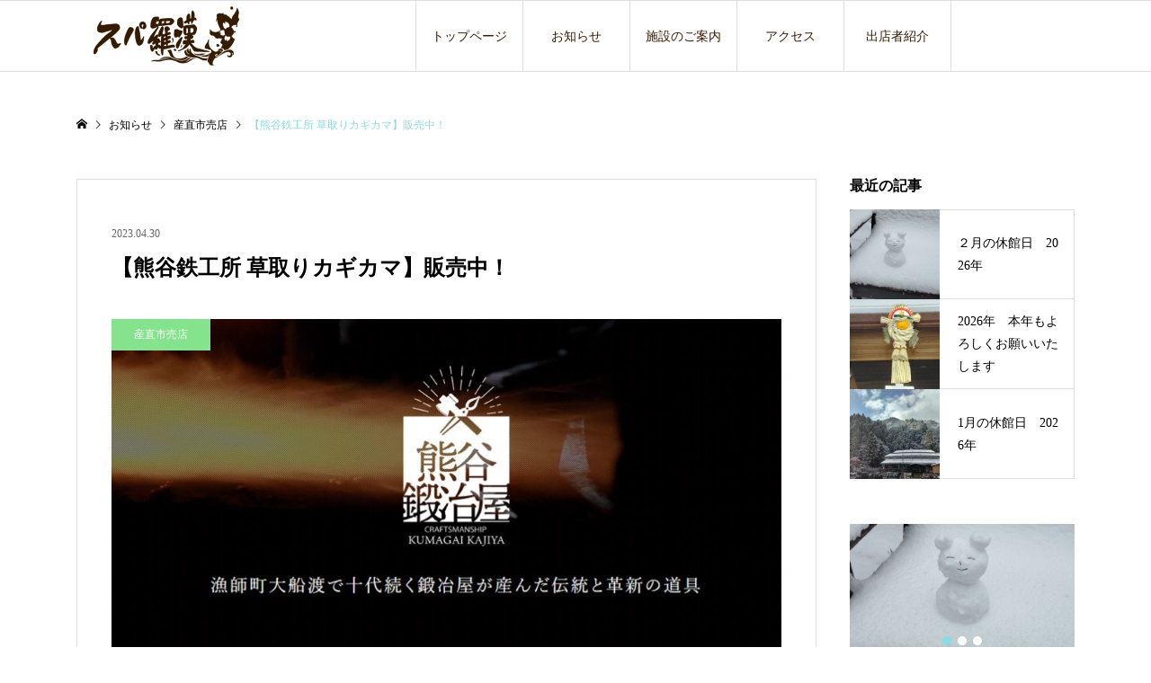

--- FILE ---
content_type: text/html; charset=UTF-8
request_url: https://sparakan.com/sanchoku/591/
body_size: 13837
content:
<!DOCTYPE html>
<html lang="ja">
<head >
<meta charset="UTF-8">
<meta name="description" content="お客様各位熊谷鉄工所 草取りカギカマ５種のお取り扱いについてのご案内です。">
<meta name="viewport" content="width=device-width">
<meta name="thumbnail" content="https://sparakan.com/wp-content/uploads/2022/06/top1-2-sp.jpg" />
<title>【熊谷鉄工所 草取りカギカマ】販売中！ &#8211; 【公式】道の駅 スパ羅漢</title>
<meta name='robots' content='max-image-preview:large' />
<link rel="alternate" type="application/rss+xml" title="【公式】道の駅 スパ羅漢 &raquo; 【熊谷鉄工所 草取りカギカマ】販売中！ のコメントのフィード" href="https://sparakan.com/sanchoku/591/feed/" />
<link rel="alternate" title="oEmbed (JSON)" type="application/json+oembed" href="https://sparakan.com/wp-json/oembed/1.0/embed?url=https%3A%2F%2Fsparakan.com%2Fsanchoku%2F591%2F" />
<link rel="alternate" title="oEmbed (XML)" type="text/xml+oembed" href="https://sparakan.com/wp-json/oembed/1.0/embed?url=https%3A%2F%2Fsparakan.com%2Fsanchoku%2F591%2F&#038;format=xml" />
		<!-- This site uses the Google Analytics by MonsterInsights plugin v9.11.1 - Using Analytics tracking - https://www.monsterinsights.com/ -->
							<script src="//www.googletagmanager.com/gtag/js?id=G-P8G9M5G1Q6"  data-cfasync="false" data-wpfc-render="false" type="text/javascript" async></script>
			<script data-cfasync="false" data-wpfc-render="false" type="text/javascript">
				var mi_version = '9.11.1';
				var mi_track_user = true;
				var mi_no_track_reason = '';
								var MonsterInsightsDefaultLocations = {"page_location":"https:\/\/sparakan.com\/sanchoku\/591\/"};
								if ( typeof MonsterInsightsPrivacyGuardFilter === 'function' ) {
					var MonsterInsightsLocations = (typeof MonsterInsightsExcludeQuery === 'object') ? MonsterInsightsPrivacyGuardFilter( MonsterInsightsExcludeQuery ) : MonsterInsightsPrivacyGuardFilter( MonsterInsightsDefaultLocations );
				} else {
					var MonsterInsightsLocations = (typeof MonsterInsightsExcludeQuery === 'object') ? MonsterInsightsExcludeQuery : MonsterInsightsDefaultLocations;
				}

								var disableStrs = [
										'ga-disable-G-P8G9M5G1Q6',
									];

				/* Function to detect opted out users */
				function __gtagTrackerIsOptedOut() {
					for (var index = 0; index < disableStrs.length; index++) {
						if (document.cookie.indexOf(disableStrs[index] + '=true') > -1) {
							return true;
						}
					}

					return false;
				}

				/* Disable tracking if the opt-out cookie exists. */
				if (__gtagTrackerIsOptedOut()) {
					for (var index = 0; index < disableStrs.length; index++) {
						window[disableStrs[index]] = true;
					}
				}

				/* Opt-out function */
				function __gtagTrackerOptout() {
					for (var index = 0; index < disableStrs.length; index++) {
						document.cookie = disableStrs[index] + '=true; expires=Thu, 31 Dec 2099 23:59:59 UTC; path=/';
						window[disableStrs[index]] = true;
					}
				}

				if ('undefined' === typeof gaOptout) {
					function gaOptout() {
						__gtagTrackerOptout();
					}
				}
								window.dataLayer = window.dataLayer || [];

				window.MonsterInsightsDualTracker = {
					helpers: {},
					trackers: {},
				};
				if (mi_track_user) {
					function __gtagDataLayer() {
						dataLayer.push(arguments);
					}

					function __gtagTracker(type, name, parameters) {
						if (!parameters) {
							parameters = {};
						}

						if (parameters.send_to) {
							__gtagDataLayer.apply(null, arguments);
							return;
						}

						if (type === 'event') {
														parameters.send_to = monsterinsights_frontend.v4_id;
							var hookName = name;
							if (typeof parameters['event_category'] !== 'undefined') {
								hookName = parameters['event_category'] + ':' + name;
							}

							if (typeof MonsterInsightsDualTracker.trackers[hookName] !== 'undefined') {
								MonsterInsightsDualTracker.trackers[hookName](parameters);
							} else {
								__gtagDataLayer('event', name, parameters);
							}
							
						} else {
							__gtagDataLayer.apply(null, arguments);
						}
					}

					__gtagTracker('js', new Date());
					__gtagTracker('set', {
						'developer_id.dZGIzZG': true,
											});
					if ( MonsterInsightsLocations.page_location ) {
						__gtagTracker('set', MonsterInsightsLocations);
					}
										__gtagTracker('config', 'G-P8G9M5G1Q6', {"forceSSL":"true","link_attribution":"true"} );
										window.gtag = __gtagTracker;										(function () {
						/* https://developers.google.com/analytics/devguides/collection/analyticsjs/ */
						/* ga and __gaTracker compatibility shim. */
						var noopfn = function () {
							return null;
						};
						var newtracker = function () {
							return new Tracker();
						};
						var Tracker = function () {
							return null;
						};
						var p = Tracker.prototype;
						p.get = noopfn;
						p.set = noopfn;
						p.send = function () {
							var args = Array.prototype.slice.call(arguments);
							args.unshift('send');
							__gaTracker.apply(null, args);
						};
						var __gaTracker = function () {
							var len = arguments.length;
							if (len === 0) {
								return;
							}
							var f = arguments[len - 1];
							if (typeof f !== 'object' || f === null || typeof f.hitCallback !== 'function') {
								if ('send' === arguments[0]) {
									var hitConverted, hitObject = false, action;
									if ('event' === arguments[1]) {
										if ('undefined' !== typeof arguments[3]) {
											hitObject = {
												'eventAction': arguments[3],
												'eventCategory': arguments[2],
												'eventLabel': arguments[4],
												'value': arguments[5] ? arguments[5] : 1,
											}
										}
									}
									if ('pageview' === arguments[1]) {
										if ('undefined' !== typeof arguments[2]) {
											hitObject = {
												'eventAction': 'page_view',
												'page_path': arguments[2],
											}
										}
									}
									if (typeof arguments[2] === 'object') {
										hitObject = arguments[2];
									}
									if (typeof arguments[5] === 'object') {
										Object.assign(hitObject, arguments[5]);
									}
									if ('undefined' !== typeof arguments[1].hitType) {
										hitObject = arguments[1];
										if ('pageview' === hitObject.hitType) {
											hitObject.eventAction = 'page_view';
										}
									}
									if (hitObject) {
										action = 'timing' === arguments[1].hitType ? 'timing_complete' : hitObject.eventAction;
										hitConverted = mapArgs(hitObject);
										__gtagTracker('event', action, hitConverted);
									}
								}
								return;
							}

							function mapArgs(args) {
								var arg, hit = {};
								var gaMap = {
									'eventCategory': 'event_category',
									'eventAction': 'event_action',
									'eventLabel': 'event_label',
									'eventValue': 'event_value',
									'nonInteraction': 'non_interaction',
									'timingCategory': 'event_category',
									'timingVar': 'name',
									'timingValue': 'value',
									'timingLabel': 'event_label',
									'page': 'page_path',
									'location': 'page_location',
									'title': 'page_title',
									'referrer' : 'page_referrer',
								};
								for (arg in args) {
																		if (!(!args.hasOwnProperty(arg) || !gaMap.hasOwnProperty(arg))) {
										hit[gaMap[arg]] = args[arg];
									} else {
										hit[arg] = args[arg];
									}
								}
								return hit;
							}

							try {
								f.hitCallback();
							} catch (ex) {
							}
						};
						__gaTracker.create = newtracker;
						__gaTracker.getByName = newtracker;
						__gaTracker.getAll = function () {
							return [];
						};
						__gaTracker.remove = noopfn;
						__gaTracker.loaded = true;
						window['__gaTracker'] = __gaTracker;
					})();
									} else {
										console.log("");
					(function () {
						function __gtagTracker() {
							return null;
						}

						window['__gtagTracker'] = __gtagTracker;
						window['gtag'] = __gtagTracker;
					})();
									}
			</script>
							<!-- / Google Analytics by MonsterInsights -->
		<style id='wp-img-auto-sizes-contain-inline-css' type='text/css'>
img:is([sizes=auto i],[sizes^="auto," i]){contain-intrinsic-size:3000px 1500px}
/*# sourceURL=wp-img-auto-sizes-contain-inline-css */
</style>
<link rel='stylesheet' id='sbi_styles-css' href='https://sparakan.com/wp-content/plugins/instagram-feed/css/sbi-styles.min.css?ver=6.1.3' type='text/css' media='all' />
<style id='wp-block-library-inline-css' type='text/css'>
:root{--wp-block-synced-color:#7a00df;--wp-block-synced-color--rgb:122,0,223;--wp-bound-block-color:var(--wp-block-synced-color);--wp-editor-canvas-background:#ddd;--wp-admin-theme-color:#007cba;--wp-admin-theme-color--rgb:0,124,186;--wp-admin-theme-color-darker-10:#006ba1;--wp-admin-theme-color-darker-10--rgb:0,107,160.5;--wp-admin-theme-color-darker-20:#005a87;--wp-admin-theme-color-darker-20--rgb:0,90,135;--wp-admin-border-width-focus:2px}@media (min-resolution:192dpi){:root{--wp-admin-border-width-focus:1.5px}}.wp-element-button{cursor:pointer}:root .has-very-light-gray-background-color{background-color:#eee}:root .has-very-dark-gray-background-color{background-color:#313131}:root .has-very-light-gray-color{color:#eee}:root .has-very-dark-gray-color{color:#313131}:root .has-vivid-green-cyan-to-vivid-cyan-blue-gradient-background{background:linear-gradient(135deg,#00d084,#0693e3)}:root .has-purple-crush-gradient-background{background:linear-gradient(135deg,#34e2e4,#4721fb 50%,#ab1dfe)}:root .has-hazy-dawn-gradient-background{background:linear-gradient(135deg,#faaca8,#dad0ec)}:root .has-subdued-olive-gradient-background{background:linear-gradient(135deg,#fafae1,#67a671)}:root .has-atomic-cream-gradient-background{background:linear-gradient(135deg,#fdd79a,#004a59)}:root .has-nightshade-gradient-background{background:linear-gradient(135deg,#330968,#31cdcf)}:root .has-midnight-gradient-background{background:linear-gradient(135deg,#020381,#2874fc)}:root{--wp--preset--font-size--normal:16px;--wp--preset--font-size--huge:42px}.has-regular-font-size{font-size:1em}.has-larger-font-size{font-size:2.625em}.has-normal-font-size{font-size:var(--wp--preset--font-size--normal)}.has-huge-font-size{font-size:var(--wp--preset--font-size--huge)}.has-text-align-center{text-align:center}.has-text-align-left{text-align:left}.has-text-align-right{text-align:right}.has-fit-text{white-space:nowrap!important}#end-resizable-editor-section{display:none}.aligncenter{clear:both}.items-justified-left{justify-content:flex-start}.items-justified-center{justify-content:center}.items-justified-right{justify-content:flex-end}.items-justified-space-between{justify-content:space-between}.screen-reader-text{border:0;clip-path:inset(50%);height:1px;margin:-1px;overflow:hidden;padding:0;position:absolute;width:1px;word-wrap:normal!important}.screen-reader-text:focus{background-color:#ddd;clip-path:none;color:#444;display:block;font-size:1em;height:auto;left:5px;line-height:normal;padding:15px 23px 14px;text-decoration:none;top:5px;width:auto;z-index:100000}html :where(.has-border-color){border-style:solid}html :where([style*=border-top-color]){border-top-style:solid}html :where([style*=border-right-color]){border-right-style:solid}html :where([style*=border-bottom-color]){border-bottom-style:solid}html :where([style*=border-left-color]){border-left-style:solid}html :where([style*=border-width]){border-style:solid}html :where([style*=border-top-width]){border-top-style:solid}html :where([style*=border-right-width]){border-right-style:solid}html :where([style*=border-bottom-width]){border-bottom-style:solid}html :where([style*=border-left-width]){border-left-style:solid}html :where(img[class*=wp-image-]){height:auto;max-width:100%}:where(figure){margin:0 0 1em}html :where(.is-position-sticky){--wp-admin--admin-bar--position-offset:var(--wp-admin--admin-bar--height,0px)}@media screen and (max-width:600px){html :where(.is-position-sticky){--wp-admin--admin-bar--position-offset:0px}}

/*# sourceURL=wp-block-library-inline-css */
</style><style id='global-styles-inline-css' type='text/css'>
:root{--wp--preset--aspect-ratio--square: 1;--wp--preset--aspect-ratio--4-3: 4/3;--wp--preset--aspect-ratio--3-4: 3/4;--wp--preset--aspect-ratio--3-2: 3/2;--wp--preset--aspect-ratio--2-3: 2/3;--wp--preset--aspect-ratio--16-9: 16/9;--wp--preset--aspect-ratio--9-16: 9/16;--wp--preset--color--black: #000000;--wp--preset--color--cyan-bluish-gray: #abb8c3;--wp--preset--color--white: #ffffff;--wp--preset--color--pale-pink: #f78da7;--wp--preset--color--vivid-red: #cf2e2e;--wp--preset--color--luminous-vivid-orange: #ff6900;--wp--preset--color--luminous-vivid-amber: #fcb900;--wp--preset--color--light-green-cyan: #7bdcb5;--wp--preset--color--vivid-green-cyan: #00d084;--wp--preset--color--pale-cyan-blue: #8ed1fc;--wp--preset--color--vivid-cyan-blue: #0693e3;--wp--preset--color--vivid-purple: #9b51e0;--wp--preset--gradient--vivid-cyan-blue-to-vivid-purple: linear-gradient(135deg,rgb(6,147,227) 0%,rgb(155,81,224) 100%);--wp--preset--gradient--light-green-cyan-to-vivid-green-cyan: linear-gradient(135deg,rgb(122,220,180) 0%,rgb(0,208,130) 100%);--wp--preset--gradient--luminous-vivid-amber-to-luminous-vivid-orange: linear-gradient(135deg,rgb(252,185,0) 0%,rgb(255,105,0) 100%);--wp--preset--gradient--luminous-vivid-orange-to-vivid-red: linear-gradient(135deg,rgb(255,105,0) 0%,rgb(207,46,46) 100%);--wp--preset--gradient--very-light-gray-to-cyan-bluish-gray: linear-gradient(135deg,rgb(238,238,238) 0%,rgb(169,184,195) 100%);--wp--preset--gradient--cool-to-warm-spectrum: linear-gradient(135deg,rgb(74,234,220) 0%,rgb(151,120,209) 20%,rgb(207,42,186) 40%,rgb(238,44,130) 60%,rgb(251,105,98) 80%,rgb(254,248,76) 100%);--wp--preset--gradient--blush-light-purple: linear-gradient(135deg,rgb(255,206,236) 0%,rgb(152,150,240) 100%);--wp--preset--gradient--blush-bordeaux: linear-gradient(135deg,rgb(254,205,165) 0%,rgb(254,45,45) 50%,rgb(107,0,62) 100%);--wp--preset--gradient--luminous-dusk: linear-gradient(135deg,rgb(255,203,112) 0%,rgb(199,81,192) 50%,rgb(65,88,208) 100%);--wp--preset--gradient--pale-ocean: linear-gradient(135deg,rgb(255,245,203) 0%,rgb(182,227,212) 50%,rgb(51,167,181) 100%);--wp--preset--gradient--electric-grass: linear-gradient(135deg,rgb(202,248,128) 0%,rgb(113,206,126) 100%);--wp--preset--gradient--midnight: linear-gradient(135deg,rgb(2,3,129) 0%,rgb(40,116,252) 100%);--wp--preset--font-size--small: 13px;--wp--preset--font-size--medium: 20px;--wp--preset--font-size--large: 36px;--wp--preset--font-size--x-large: 42px;--wp--preset--spacing--20: 0.44rem;--wp--preset--spacing--30: 0.67rem;--wp--preset--spacing--40: 1rem;--wp--preset--spacing--50: 1.5rem;--wp--preset--spacing--60: 2.25rem;--wp--preset--spacing--70: 3.38rem;--wp--preset--spacing--80: 5.06rem;--wp--preset--shadow--natural: 6px 6px 9px rgba(0, 0, 0, 0.2);--wp--preset--shadow--deep: 12px 12px 50px rgba(0, 0, 0, 0.4);--wp--preset--shadow--sharp: 6px 6px 0px rgba(0, 0, 0, 0.2);--wp--preset--shadow--outlined: 6px 6px 0px -3px rgb(255, 255, 255), 6px 6px rgb(0, 0, 0);--wp--preset--shadow--crisp: 6px 6px 0px rgb(0, 0, 0);}:where(.is-layout-flex){gap: 0.5em;}:where(.is-layout-grid){gap: 0.5em;}body .is-layout-flex{display: flex;}.is-layout-flex{flex-wrap: wrap;align-items: center;}.is-layout-flex > :is(*, div){margin: 0;}body .is-layout-grid{display: grid;}.is-layout-grid > :is(*, div){margin: 0;}:where(.wp-block-columns.is-layout-flex){gap: 2em;}:where(.wp-block-columns.is-layout-grid){gap: 2em;}:where(.wp-block-post-template.is-layout-flex){gap: 1.25em;}:where(.wp-block-post-template.is-layout-grid){gap: 1.25em;}.has-black-color{color: var(--wp--preset--color--black) !important;}.has-cyan-bluish-gray-color{color: var(--wp--preset--color--cyan-bluish-gray) !important;}.has-white-color{color: var(--wp--preset--color--white) !important;}.has-pale-pink-color{color: var(--wp--preset--color--pale-pink) !important;}.has-vivid-red-color{color: var(--wp--preset--color--vivid-red) !important;}.has-luminous-vivid-orange-color{color: var(--wp--preset--color--luminous-vivid-orange) !important;}.has-luminous-vivid-amber-color{color: var(--wp--preset--color--luminous-vivid-amber) !important;}.has-light-green-cyan-color{color: var(--wp--preset--color--light-green-cyan) !important;}.has-vivid-green-cyan-color{color: var(--wp--preset--color--vivid-green-cyan) !important;}.has-pale-cyan-blue-color{color: var(--wp--preset--color--pale-cyan-blue) !important;}.has-vivid-cyan-blue-color{color: var(--wp--preset--color--vivid-cyan-blue) !important;}.has-vivid-purple-color{color: var(--wp--preset--color--vivid-purple) !important;}.has-black-background-color{background-color: var(--wp--preset--color--black) !important;}.has-cyan-bluish-gray-background-color{background-color: var(--wp--preset--color--cyan-bluish-gray) !important;}.has-white-background-color{background-color: var(--wp--preset--color--white) !important;}.has-pale-pink-background-color{background-color: var(--wp--preset--color--pale-pink) !important;}.has-vivid-red-background-color{background-color: var(--wp--preset--color--vivid-red) !important;}.has-luminous-vivid-orange-background-color{background-color: var(--wp--preset--color--luminous-vivid-orange) !important;}.has-luminous-vivid-amber-background-color{background-color: var(--wp--preset--color--luminous-vivid-amber) !important;}.has-light-green-cyan-background-color{background-color: var(--wp--preset--color--light-green-cyan) !important;}.has-vivid-green-cyan-background-color{background-color: var(--wp--preset--color--vivid-green-cyan) !important;}.has-pale-cyan-blue-background-color{background-color: var(--wp--preset--color--pale-cyan-blue) !important;}.has-vivid-cyan-blue-background-color{background-color: var(--wp--preset--color--vivid-cyan-blue) !important;}.has-vivid-purple-background-color{background-color: var(--wp--preset--color--vivid-purple) !important;}.has-black-border-color{border-color: var(--wp--preset--color--black) !important;}.has-cyan-bluish-gray-border-color{border-color: var(--wp--preset--color--cyan-bluish-gray) !important;}.has-white-border-color{border-color: var(--wp--preset--color--white) !important;}.has-pale-pink-border-color{border-color: var(--wp--preset--color--pale-pink) !important;}.has-vivid-red-border-color{border-color: var(--wp--preset--color--vivid-red) !important;}.has-luminous-vivid-orange-border-color{border-color: var(--wp--preset--color--luminous-vivid-orange) !important;}.has-luminous-vivid-amber-border-color{border-color: var(--wp--preset--color--luminous-vivid-amber) !important;}.has-light-green-cyan-border-color{border-color: var(--wp--preset--color--light-green-cyan) !important;}.has-vivid-green-cyan-border-color{border-color: var(--wp--preset--color--vivid-green-cyan) !important;}.has-pale-cyan-blue-border-color{border-color: var(--wp--preset--color--pale-cyan-blue) !important;}.has-vivid-cyan-blue-border-color{border-color: var(--wp--preset--color--vivid-cyan-blue) !important;}.has-vivid-purple-border-color{border-color: var(--wp--preset--color--vivid-purple) !important;}.has-vivid-cyan-blue-to-vivid-purple-gradient-background{background: var(--wp--preset--gradient--vivid-cyan-blue-to-vivid-purple) !important;}.has-light-green-cyan-to-vivid-green-cyan-gradient-background{background: var(--wp--preset--gradient--light-green-cyan-to-vivid-green-cyan) !important;}.has-luminous-vivid-amber-to-luminous-vivid-orange-gradient-background{background: var(--wp--preset--gradient--luminous-vivid-amber-to-luminous-vivid-orange) !important;}.has-luminous-vivid-orange-to-vivid-red-gradient-background{background: var(--wp--preset--gradient--luminous-vivid-orange-to-vivid-red) !important;}.has-very-light-gray-to-cyan-bluish-gray-gradient-background{background: var(--wp--preset--gradient--very-light-gray-to-cyan-bluish-gray) !important;}.has-cool-to-warm-spectrum-gradient-background{background: var(--wp--preset--gradient--cool-to-warm-spectrum) !important;}.has-blush-light-purple-gradient-background{background: var(--wp--preset--gradient--blush-light-purple) !important;}.has-blush-bordeaux-gradient-background{background: var(--wp--preset--gradient--blush-bordeaux) !important;}.has-luminous-dusk-gradient-background{background: var(--wp--preset--gradient--luminous-dusk) !important;}.has-pale-ocean-gradient-background{background: var(--wp--preset--gradient--pale-ocean) !important;}.has-electric-grass-gradient-background{background: var(--wp--preset--gradient--electric-grass) !important;}.has-midnight-gradient-background{background: var(--wp--preset--gradient--midnight) !important;}.has-small-font-size{font-size: var(--wp--preset--font-size--small) !important;}.has-medium-font-size{font-size: var(--wp--preset--font-size--medium) !important;}.has-large-font-size{font-size: var(--wp--preset--font-size--large) !important;}.has-x-large-font-size{font-size: var(--wp--preset--font-size--x-large) !important;}
/*# sourceURL=global-styles-inline-css */
</style>

<style id='classic-theme-styles-inline-css' type='text/css'>
/*! This file is auto-generated */
.wp-block-button__link{color:#fff;background-color:#32373c;border-radius:9999px;box-shadow:none;text-decoration:none;padding:calc(.667em + 2px) calc(1.333em + 2px);font-size:1.125em}.wp-block-file__button{background:#32373c;color:#fff;text-decoration:none}
/*# sourceURL=/wp-includes/css/classic-themes.min.css */
</style>
<link rel='stylesheet' id='contact-form-7-css' href='https://sparakan.com/wp-content/plugins/contact-form-7/includes/css/styles.css?ver=5.7.5.1' type='text/css' media='all' />
<link rel='stylesheet' id='ego-style-css' href='https://sparakan.com/wp-content/themes/ego_welcart_tcd079/style.css?ver=1.5.8' type='text/css' media='all' />
<link rel='stylesheet' id='ego-slick-css' href='https://sparakan.com/wp-content/themes/ego_welcart_tcd079/css/slick.min.css?ver=1.5.8' type='text/css' media='all' />
<link rel='stylesheet' id='ego-perfect-scrollbar-css' href='https://sparakan.com/wp-content/themes/ego_welcart_tcd079/css/perfect-scrollbar.css?ver=1.5.8' type='text/css' media='all' />
<script type="text/javascript" src="https://sparakan.com/wp-content/plugins/google-analytics-for-wordpress/assets/js/frontend-gtag.min.js?ver=9.11.1" id="monsterinsights-frontend-script-js" async="async" data-wp-strategy="async"></script>
<script data-cfasync="false" data-wpfc-render="false" type="text/javascript" id='monsterinsights-frontend-script-js-extra'>/* <![CDATA[ */
var monsterinsights_frontend = {"js_events_tracking":"true","download_extensions":"doc,pdf,ppt,zip,xls,docx,pptx,xlsx","inbound_paths":"[{\"path\":\"\\\/go\\\/\",\"label\":\"affiliate\"},{\"path\":\"\\\/recommend\\\/\",\"label\":\"affiliate\"}]","home_url":"https:\/\/sparakan.com","hash_tracking":"false","v4_id":"G-P8G9M5G1Q6"};/* ]]> */
</script>
<script type="text/javascript" src="https://sparakan.com/wp-includes/js/jquery/jquery.min.js?ver=3.7.1" id="jquery-core-js"></script>
<script type="text/javascript" src="https://sparakan.com/wp-includes/js/jquery/jquery-migrate.min.js?ver=3.4.1" id="jquery-migrate-js"></script>
<link rel="https://api.w.org/" href="https://sparakan.com/wp-json/" /><link rel="alternate" title="JSON" type="application/json" href="https://sparakan.com/wp-json/wp/v2/posts/591" /><link rel="EditURI" type="application/rsd+xml" title="RSD" href="https://sparakan.com/xmlrpc.php?rsd" />
<meta name="generator" content="WordPress 6.9" />
<link rel="canonical" href="https://sparakan.com/sanchoku/591/" />
<link rel='shortlink' href='https://sparakan.com/?p=591' />
<link rel="shortcut icon" href="https://sparakan.com/wp-content/uploads/2022/05/fabicon2.png">
<style>
.p-breadcrumb__inner, .p-wc-headline, .p-wc-headline02, .p-archive03__item-like, .p-article-like, .p-entry-product__category a, .p-wishlist__item-remove:hover { color: #88dbe8; }
.p-button, .p-pagetop a { background-color: #88dbe8; }
.slick-dots li.slick-active button { background-color: #88dbe8 !important; }
 .p-page-links a:hover, .p-page-links > span, .p-pager__item .current, .p-pager__item a:hover, .c-comment__tab-item.is-active a, .c-comment__tab-item.is-active p, c-comment__password-protected, .c-pw__btn--register, .c-pw__btn, #wdgctToCheckout a { background-color: #88dbe8; border-color: #88dbe8; }
.c-comment__tab-item a, .c-comment__tab-item p { border-color: #88dbe8; }
.c-comment__tab-item.is-active a:after, .c-comment__tab-item.is-active p:after { border-top-color: #88dbe8; }
.p-entry-product__header-like:hover, .p-entry-product__category a:hover, #wdgctToCart a:hover { color: #ffc1f0; }
.p-button:hover, .p-pagetop a:hover { background-color: #ffc1f0; }
.c-comment__tab-item a:hover { background-color: #ffc1f0; border-color: #ffc1f0; }
.slick-dots li:hover button { background-color: #ffc1f0 !important; }
.p-body a, .custom-html-widget a { color: #88dbe8; }
.p-body a:hover, .custom-html-widget a:hover { color: #ffc1f0; }
body, input, textarea, select, button { font-family: "Times New Roman", "游明朝", "Yu Mincho", "游明朝体", "YuMincho", "ヒラギノ明朝 Pro W3", "Hiragino Mincho Pro", "HiraMinProN-W3", "HGS明朝E", "ＭＳ Ｐ明朝", "MS PMincho", serif; }
.p-logo, .p-entry__title, .p-headline, .p-page-header__title, .p-page-header__subtitle, .p-page-header__image-title, .p-page-header__image-subtitle, .p-header-content__catch, .p-cb__item-headline, .p-cb__item-subheadline {
font-family: "Times New Roman", "游明朝", "Yu Mincho", "游明朝体", "YuMincho", "ヒラギノ明朝 Pro W3", "Hiragino Mincho Pro", "HiraMinProN-W3", "HGS明朝E", "ＭＳ Ｐ明朝", "MS PMincho", serif;
font-weight: 700;
}
.p-hover-effect--type1:hover .p-hover-effect__image { -webkit-transform: scale(1.2); -moz-transform: scale(1.2); -ms-transform: scale(1.2); transform: scale(1.2); }
.p-hover-effect--type2 .p-hover-effect__image { -webkit-transform: scale(1.2); -moz-transform: scale(1.2); -ms-transform: scale(1.2); transform: scale(1.2); }
.p-hover-effect--type3 .p-hover-effect__image { -webkit-transform: scale(1.2) translate3d(-8px, 0, 0); -moz-transform: scale(1.2) translate3d(-8px, 0, 0); -ms-transform: scale(1.2) translate3d(-8px, 0, 0); transform: scale(1.2) translate3d(-8px, 0, 0); }
.p-hover-effect--type3:hover .p-hover-effect__image { -webkit-transform: scale(1.2) translate3d(8px, 0, 0); -moz-transform: scale(1.2) translate3d(8px, 0, 0); -ms-transform: scale(1.2) translate3d(8px, 0, 0); transform: scale(1.2) translate3d(8px, 0, 0); }
.p-hover-effect--type3:hover .p-hover-effect__bg, .p-hover-effect--type3.p-hover-effect__bg:hover { background: #000000; }
.p-hover-effect--type3:hover .p-hover-effect__image { opacity: 0.5; }
.p-hover-effect--type4.p-hover-effect__bg:hover, .p-hover-effect--type4:hover .p-hover-effect__bg { background: #000000; }
.p-hover-effect--type4:hover .p-hover-effect__image { opacity: 0.5; }


.p-entry__title { font-size: 24px; }
.p-entry__body { color: #351b00; font-size: 16px; }
.p-header__membermenu-cart__badge { background-color: #00bcbc; color: #ffffff; }
.p-header__membermenu .p-header__membermenu-cart a { color: #00bcbc !important; }
.p-header__lower-inner .p-header-memberbox a, .p-header__lower-inner .p-header-memberbox a, .l-header.is-header-fixed .p-header__lower-inner .p-header-memberbox a, .is-header-fixed .p-header__lower-inner .p-header-memberbox a { color: #ffffff; }
.p-header-memberbox, .p-header-view-cart { background-color: #88dbe8; color: #ffffff; }
.p-entry-product__title { font-size: 24px; }
.p-entry-product__body, p-wc__body { color: #000000; font-size: 16px; }
.p-entry-news__title { font-size: 24px; }
.p-entry-news__body { color: #351b00; font-size: 16px; }
.p-header__logo--text { font-size: 36px; }
.p-megamenu01 { background-color: #000000; }
.p-megamenu01__list-item a { color: #ffffff; }
.p-megamenu01__list-item a:hover { color: #ffffff; }
.p-megamenu01__list-item__thumbnail-overlay { background-color: #000000; opacity: 0.2; }
.p-megamenu02 { background-color: #000000; }
.p-megamenu02__list-item a, .p-megamenu02__archive-item__meta { color: #ffffff; }
.p-megamenu02__list-item a:hover { color: #999999; }
.p-megamenu-a { background-color: #000000; }
.p-megamenu-b { background-color: #000000; }
.p-footer__logo--text { font-size: 36px; }
.p-copyright { background-color: #88dbe8; color: #ffffff; }
.p-copyright .p-social-nav a { color: #ffffff; }
.styled_h2, .p-body .styled_h2 { border-top: 2px solid #88dbe8; border-bottom: 2px solid #88dbe8; border-left: 0px solid #222222; border-right: 0px solid #222222; color: #515151; font-size: 22px; text-align: left; margin-bottom: 30px; margin-top: 0px; padding: 15px 0px 15px 0px; }
.styled_h3, .p-body .styled_h3 { background: #88dbe8; border-top: 0px solid #88dbe8; border-bottom: 0px solid #88dbe8; border-left: 0px solid #dddddd; border-right: 0px solid #dddddd; color: #ffffff; font-size: 19px; text-align: left; margin-bottom: 30px; margin-top: 0px; padding: 15px 0px 15px 14px; }
.styled_h4, .p-body .styled_h4 { border-top: 0px solid #dddddd; border-bottom: 1px solid #88dbe8; border-left: 4px solid #88dbe8; border-right: 0px solid #dddddd; color: #000000; font-size: 15px; text-align: left; margin-bottom: 30px; margin-top: 0px; padding: 10px 0px 10px 15px; }
.styled_h5, .p-body .styled_h5 { background: #ffc1f0; border-top: 0px solid #ffc1f0; border-bottom: 0px solid #ffc1f0; border-left: 0px solid #ffffff; border-right: 0px solid #ffffff; color: #ffffff; font-size: 19px; text-align: left; margin-bottom: 30px; margin-top: 0px; padding: 15px 0px 15px 14px; }
.q_custom_button1 { background: #535353; color: #ffffff !important; }
.q_custom_button1:hover, .q_custom_button1:focus { background: #7d7d7d; color: #ffffff !important; }
.q_custom_button2 { background: #535353; color: #ffffff !important; }
.q_custom_button2:hover, .q_custom_button2:focus { background: #7d7d7d; color: #ffffff !important; }
.q_custom_button3 { background: #535353; color: #ffffff !important; }
.q_custom_button3:hover, .q_custom_button3:focus { background: #7d7d7d; color: #ffffff !important; }
.speech_balloon_left1 .speach_balloon_text { background-color: #ffdfdf; border-color: #ffdfdf; color: #000000; }
.speech_balloon_left1 .speach_balloon_text::before { border-right-color: #ffdfdf; }
.speech_balloon_left1 .speach_balloon_text::after { border-right-color: #ffdfdf; }
.speech_balloon_left2 .speach_balloon_text { background-color: #ffffff; border-color: #ff5353; color: #000000; }
.speech_balloon_left2 .speach_balloon_text::before { border-right-color: #ff5353; }
.speech_balloon_left2 .speach_balloon_text::after { border-right-color: #ffffff; }
.speech_balloon_right1 .speach_balloon_text { background-color: #ccf4ff; border-color: #ccf4ff; color: #000000; }
.speech_balloon_right1 .speach_balloon_text::before { border-left-color: #ccf4ff; }
.speech_balloon_right1 .speach_balloon_text::after { border-left-color: #ccf4ff; }
.speech_balloon_right2 .speach_balloon_text { background-color: #ffffff; border-color: #0789b5; color: #000000; }
.speech_balloon_right2 .speach_balloon_text::before { border-left-color: #0789b5; }
.speech_balloon_right2 .speach_balloon_text::after { border-left-color: #ffffff; }
@media (min-width: 992px) {
	.p-header__upper { background-color: #88dbe8; }
	.p-header__upper, .p-header__upper a { color: #ffffff; }
	.p-header__upper a:hover, .p-header__upper button:hover { color: #999999; }
	.p-header__lower { background-color: #ffffff; }
	.p-header__lower-inner, .p-header__lower-inner a, .p-global-nav > li > a { color: #351b00; }
	.p-header__lower-inner a:hover, .p-header__lower-inner button:hover { color: #999999; }
	.p-global-nav > li > a:hover, .p-global-nav > li.current-menu-item > a { background-color: #88dbe8; border-color: #88dbe8; }
	.l-header__fix .is-header-fixed .p-header__upper { background-color: rgba(136, 219, 232, 1); }
	.l-header__fix .is-header-fixed .p-header__upper, .l-header__fix--mobile .is-header-fixed .p-header__upper a { color: #ffffff; }
	.l-header__fix .is-header-fixed .p-header__upper a:hover, .l-header__fix--mobile .is-header-fixed .p-header__upper button:hover { color: #ffffff; }
	.l-header__fix .is-header-fixed .p-header__lower { background-color: rgba(255, 255, 255, 1); }
	.l-header__fix .is-header-fixed .p-header__lower-inner, .l-header__fix--mobile .is-header-fixed .p-header__lower-inner a { color: #351b00; }
	.l-header__fix .is-header-fixed .p-header__lower-inner a:hover, .l-header__fix--mobile .is-header-fixed .p-header__lower-inner button:hover, .l-header__fix .is-header-fixed .p-global-nav > li:hover > a, .l-header__fix .is-header-fixed .p-global-nav > li.current-menu-item > a { color: #999999; }
	.p-global-nav .sub-menu a { background-color: #88dbe8; color: #ffffff !important; }
	.p-global-nav .sub-menu a:hover, .p-global-nav .sub-menu .current-menu-item > a { background-color: #ffc1f0; color: #ffffff !important; }
}
@media (max-width: 991px) {
	.p-header__upper { background-color: #88dbe8; }
	.p-header__upper, .p-header__upper a, .wp-mobile-device .p-header__upper-search__button:hover { color: #ffffff; }
	.p-header__lower, .p-header__upper-search__form { background-color: #ffffff; }
	.p-header__lower-inner, .p-header__lower-inner a { color: #351b00; }
	.l-header__fix .is-header-fixed .p-header__upper { background-color: rgba(136, 219, 232, 1); }
	.l-header__fix .is-header-fixed .p-header__upper, .l-header__fix--mobile .is-header-fixed .p-header__upper a { color: #ffffff; }
	.l-header__fix--mobile .is-header-fixed .p-header__lower { background-color: rgba(255, 255, 255, 1); }
	.l-header__fix--mobile .is-header-fixed .p-header__lower::before { opacity: 1 }
	.l-header__fix--mobile .is-header-fixed .p-header__lower-inner, .l-header__fix--mobile .is-header-fixed .p-header__lower-inner a { color: #351b00; }
	.p-header__logo--text { font-size: 26px; }
	.p-footer__logo--text { font-size: 26px; }
	.p-drawer__contents { background-color: #88dbe8; }
	.p-drawer__menu > li, .p-drawer__membermenu02 > li + li { border-color: #ffffff }
	.p-drawer__menu a, .p-drawer__menu > li > a { background-color: #88dbe8; color: #ffffff !important; }
	.p-drawer__menu a, .p-drawer__menu > li > a { background-color: #88dbe8; color: #ffffff !important; }
	.p-drawer__menu a:hover, .p-drawer__menu > li > a:hover { background-color: #ffc1f0; color: #ffffff !important; }
	.p-drawer__menu .sub-menu a { background-color: #88dbe8; color: #ffffff !important; }
	.p-drawer__menu .sub-menu a:hover { background-color: #ffc1f0; color: #ffffff !important; }
	.p-entry__title { font-size: 18px; }
	.p-entry__body { font-size: 14px; }
	.p-entry-product__title { font-size: 18px; }
	.p-entry-product__body { font-size: 14px; }
	.p-entry-product__price { font-size: 16px; }
	.p-entry-news__title { font-size: 18px; }
	.p-entry-news__body { font-size: 14px; }
}
</style>
<style id="current-page-style">
</style>
<link rel="icon" href="https://sparakan.com/wp-content/uploads/2022/06/cropped-fabicon_br_700-32x32.png" sizes="32x32" />
<link rel="icon" href="https://sparakan.com/wp-content/uploads/2022/06/cropped-fabicon_br_700-192x192.png" sizes="192x192" />
<link rel="apple-touch-icon" href="https://sparakan.com/wp-content/uploads/2022/06/cropped-fabicon_br_700-180x180.png" />
<meta name="msapplication-TileImage" content="https://sparakan.com/wp-content/uploads/2022/06/cropped-fabicon_br_700-270x270.png" />
<!-- Global site tag (gtag.js) - Google Analytics -->
<script async src="https://www.googletagmanager.com/gtag/js?id=G-P8G9M5G1Q6"></script>
<script>
  window.dataLayer = window.dataLayer || [];
  function gtag(){dataLayer.push(arguments);}
  gtag('js', new Date());

  gtag('config', 'G-P8G9M5G1Q6');
</script>

<!-- Global site tag (gtag.js) - Google Analytics -->
<script async src="https://www.googletagmanager.com/gtag/js?id=UA-232859152-1"></script>
<script>
  window.dataLayer = window.dataLayer || [];
  function gtag(){dataLayer.push(arguments);}
  gtag('js', new Date());

  gtag('config', 'UA-232859152-1');
</script>


<PageMap>
	<DataObject type="thumbnail">
		<Attribute name="src" value="https://sparakan.com/wp-content/uploads/2022/06/top1-2-sp.jpg">
		<Attribute name="width" value="100"/>
		<Attribute name="height" value="130"/>
	</DataObject>
</PageMap>
	
</head>
<body class="wp-singular post-template-default single single-post postid-591 single-format-standard wp-theme-ego_welcart_tcd079 l-sidebar--type2 l-header--type2 l-header--type2--mobile l-header__fix l-header__fix--mobile">
<header id="js-header" class="l-header">
	<div class="l-header__bar l-header__bar--mobile">
		<div class="p-header__lower">
			<div class="p-header__lower-inner l-inner">
				<div class="p-logo p-header__logo p-header__logo--retina">
					<a href="https://sparakan.com/"><img src="https://sparakan.com/wp-content/uploads/2023/03/logo400_160-2.png" alt="【公式】道の駅 スパ羅漢" width="200"></a>
				</div>
				<div class="p-logo p-header__logo--mobile p-header__logo--retina">
					<a href="https://sparakan.com/"><img src="https://sparakan.com/wp-content/uploads/2023/03/logo400_160-2sp.png" alt="【公式】道の駅 スパ羅漢" width="171"></a>
				</div>
				<div id="js-drawer" class="p-drawer">
					<div class="p-drawer__contents">
<nav class="p-global-nav__container"><ul id="js-global-nav" class="p-global-nav p-drawer__menu"><li id="menu-item-69" class="menu-item menu-item-type-post_type menu-item-object-page menu-item-home menu-item-69"><a href="https://sparakan.com/">トップページ<span class="p-global-nav__toggle"></span></a></li>
<li id="menu-item-70" class="menu-item menu-item-type-post_type menu-item-object-page current_page_parent menu-item-70"><a href="https://sparakan.com/information/">お知らせ<span class="p-global-nav__toggle"></span></a></li>
<li id="menu-item-73" class="menu-item menu-item-type-post_type menu-item-object-page menu-item-73"><a href="https://sparakan.com/facility/">施設のご案内<span class="p-global-nav__toggle"></span></a></li>
<li id="menu-item-71" class="menu-item menu-item-type-post_type menu-item-object-page menu-item-71"><a href="https://sparakan.com/access/">アクセス<span class="p-global-nav__toggle"></span></a></li>
<li id="menu-item-837" class="menu-item menu-item-type-custom menu-item-object-custom menu-item-837"><a href="https://sparakan.com/shop/">出店者紹介<span class="p-global-nav__toggle"></span></a></li>
</ul></nav>					</div>
					<div class="p-drawer-overlay"></div>
				</div>
				<button id="js-menu-button" class="p-menu-button c-icon-button">&#xf0c9;</button>
			</div>
		</div>
	</div>
</header>
<main class="l-main">
	<div class="p-breadcrumb c-breadcrumb">
		<ul class="p-breadcrumb__inner c-breadcrumb__inner l-inner" itemscope itemtype="http://schema.org/BreadcrumbList">
			<li class="p-breadcrumb__item c-breadcrumb__item p-breadcrumb__item--home c-breadcrumb__item--home" itemprop="itemListElement" itemscope itemtype="http://schema.org/ListItem">
				<a href="https://sparakan.com/" itemscope itemtype="http://schema.org/Thing" itemprop="item"><span itemprop="name">HOME</span></a>
				<meta itemprop="position" content="1">
			</li>
			<li class="p-breadcrumb__item c-breadcrumb__item" itemprop="itemListElement" itemscope itemtype="http://schema.org/ListItem">
				<a href="https://sparakan.com/information/" itemscope itemtype="http://schema.org/Thing" itemprop="item">
					<span itemprop="name">お知らせ</span>
				</a>
				<meta itemprop="position" content="2">
			</li>
			<li class="p-breadcrumb__item c-breadcrumb__item" itemprop="itemListElement" itemscope itemtype="http://schema.org/ListItem">
				<a href="https://sparakan.com/category/sanchoku/" itemscope itemtype="http://schema.org/Thing" itemprop="item">
					<span itemprop="name">産直市売店</span>
				</a>
				<meta itemprop="position" content="3">
			</li>
			<li class="p-breadcrumb__item c-breadcrumb__item">
				<span itemprop="name">【熊谷鉄工所 草取りカギカマ】販売中！</span>
			</li>
		</ul>
	</div>
	<div class="l-main__inner l-inner l-2columns">
		<article class="l-primary p-entry p-entry-post">
			<div class="p-entry__inner p-entry-post__inner">
				<ul class="p-entry__meta p-article__meta u-clearfix">
					<li class="p-entry__meta--date"><time class="p-entry__date p-article__date" datetime="2023-04-30T12:12:40+09:00">2023.04.30</time></li>
				</ul>
				<h1 class="p-entry__title p-entry-post__title">【熊谷鉄工所 草取りカギカマ】販売中！</h1>
				<div class="p-entry__thumbnail">
					<img width="1032" height="714" src="https://sparakan.com/wp-content/uploads/2023/04/スライド1-1032x714.jpg" class="attachment-post-thumbnail size-post-thumbnail wp-post-image" alt="" decoding="async" fetchpriority="high" />
					<div class="p-float-category"><a href="https://sparakan.com/category/sanchoku/" style="background: #85e28d;"><span class="p-float-category__label">産直市売店</span></a></div>
				</div>
				<div class="p-entry__body p-entry-post__body p-body u-clearfix">
<p>お客様各位<br />
<strong>熊谷鉄工所 草取りカギカマ５種のお取り扱いについてのご案内です。<br />
</strong></p>
<p>道の駅スパ羅漢売店では</p>
<p><strong>・草取りカギカマ鋼製右手用</strong><br />
<strong>・草取りカギカマ鋼製左手用</strong><br />
<strong>・溝カッターロング</strong><br />
<strong>・草取りカギカマロング</strong><br />
<strong>・ねじきりカギカマ</strong></p>
<p>の５種を販売しております。</p>
<p><img decoding="async" class="alignnone size-medium wp-image-593" src="https://sparakan.com/wp-content/uploads/2023/04/img-kagikama03_1607080726606-300x259.jpg" alt="" width="300" height="259" /></p>
<p>通常一般的な草取りカマに比べ、上記写真の様な構造になっており<br />
草取り作業が大変はかどり便利でリピーターの方多数です。</p>
<p>お立ち寄りの際は、店頭にて販売しておりますので、一度<br />
ご覧になってみてはいかがでしょう。</p>
				</div>
				<ul class="p-entry__share c-share u-clearfix c-share--sm c-share--mono">
					<li class="c-share__btn c-share__btn--twitter">
						<a href="http://twitter.com/share?text=%E3%80%90%E7%86%8A%E8%B0%B7%E9%89%84%E5%B7%A5%E6%89%80+%E8%8D%89%E5%8F%96%E3%82%8A%E3%82%AB%E3%82%AE%E3%82%AB%E3%83%9E%E3%80%91%E8%B2%A9%E5%A3%B2%E4%B8%AD%EF%BC%81&url=https%3A%2F%2Fsparakan.com%2Fsanchoku%2F591%2F&via=&tw_p=tweetbutton&related=" onclick="javascript:window.open(this.href, '', 'menubar=no,toolbar=no,resizable=yes,scrollbars=yes,height=400,width=600');return false;">
							<i class="c-share__icn c-share__icn--twitter"></i>
							<span class="c-share__title">Tweet</span>
						</a>
					</li>
					<li class="c-share__btn c-share__btn--facebook">
						<a href="//www.facebook.com/sharer/sharer.php?u=https://sparakan.com/sanchoku/591/&amp;t=%E3%80%90%E7%86%8A%E8%B0%B7%E9%89%84%E5%B7%A5%E6%89%80+%E8%8D%89%E5%8F%96%E3%82%8A%E3%82%AB%E3%82%AE%E3%82%AB%E3%83%9E%E3%80%91%E8%B2%A9%E5%A3%B2%E4%B8%AD%EF%BC%81" rel="nofollow" target="_blank">
							<i class="c-share__icn c-share__icn--facebook"></i>
							<span class="c-share__title">Share</span>
						</a>
					</li>
					<li class="c-share__btn c-share__btn--hatebu">
						<a href="http://b.hatena.ne.jp/add?mode=confirm&url=https%3A%2F%2Fsparakan.com%2Fsanchoku%2F591%2F" onclick="javascript:window.open(this.href, '', 'menubar=no,toolbar=no,resizable=yes,scrollbars=yes,height=400,width=510');return false;">
							<i class="c-share__icn c-share__icn--hatebu"></i>
							<span class="c-share__title">Hatena</span>
						</a>
					</li>
					<li class="c-share__btn c-share__btn--pocket">
						<a href="http://getpocket.com/edit?url=https%3A%2F%2Fsparakan.com%2Fsanchoku%2F591%2F&title=%E3%80%90%E7%86%8A%E8%B0%B7%E9%89%84%E5%B7%A5%E6%89%80+%E8%8D%89%E5%8F%96%E3%82%8A%E3%82%AB%E3%82%AE%E3%82%AB%E3%83%9E%E3%80%91%E8%B2%A9%E5%A3%B2%E4%B8%AD%EF%BC%81" target="_blank">
							<i class="c-share__icn c-share__icn--pocket"></i>
							<span class="c-share__title">Pocket</span>
						</a>
					</li>
					<li class="c-share__btn c-share__btn--feedly">
						<a href="http://feedly.com/index.html#subscription/feed/https://sparakan.com/feed/" target="_blank">
							<i class="c-share__icn c-share__icn--feedly"></i>
							<span class="c-share__title">feedly</span>
						</a>
					</li>
					<li class="c-share__btn c-share__btn--pinterest">
						<a href="https://www.pinterest.com/pin/create/button/?url=https%3A%2F%2Fsparakan.com%2Fsanchoku%2F591%2F&media=https://sparakan.com/wp-content/uploads/2023/04/スライド1.jpg&description=%E3%80%90%E7%86%8A%E8%B0%B7%E9%89%84%E5%B7%A5%E6%89%80+%E8%8D%89%E5%8F%96%E3%82%8A%E3%82%AB%E3%82%AE%E3%82%AB%E3%83%9E%E3%80%91%E8%B2%A9%E5%A3%B2%E4%B8%AD%EF%BC%81" rel="nofollow" target="_blank">
							<i class="c-share__icn c-share__icn--pinterest"></i>
							<span class="c-share__title">Pin it</span>
						</a>
					</li>
					<li class="c-share__btn c-share__btn--rss">
						<a href="https://sparakan.com/feed/" target="_blank">
							<i class="c-share__icn c-share__icn--rss"></i>
							<span class="c-share__title">RSS</span>
						</a>
					</li>
				</ul>
				<div class="p-single_copy_title_url p-single_copy_title_url_bottom">
					<button class="p-single_copy_title_url_btn" data-clipboard-text="【熊谷鉄工所 草取りカギカマ】販売中！ https://sparakan.com/sanchoku/591/" data-clipboard-copied="記事のタイトルとURLをコピーしました">この記事のタイトルとURLをコピーする</button>
				</div>
			</div>
			<ul class="p-entry__nav c-entry-nav">
				<li class="c-entry-nav__item c-entry-nav__item--prev"><a href="https://sparakan.com/sanchoku/586/" data-prev="前の記事"><div class="u-hidden-sm"><span class="js-multiline-ellipsis">【道の駅切符】販売開始のお知らせ(再掲)</span></div></a></li>
				<li class="c-entry-nav__item c-entry-nav__item--next"><a href="https://sparakan.com/topics/598/" data-next="次の記事"><div class="u-hidden-sm"><span class="js-multiline-ellipsis">GW連休　元気に営業中です</span></div></a></li>
			</ul>
			<section class="p-entry__related">
				<h2 class="p-headline p-headline02">関連記事</h2>
				<div class="p-entry__related-items">
					<article class="p-entry__related-item">
						<a class="p-hover-effect--type1" href="https://sparakan.com/sanchoku/1033/">
							<div class="p-entry__related-item__thumbnail p-article__thumbnail p-hover-effect__bg">
								<div class="p-entry__related-item__thumbnail-image p-article__thumbnail-image p-hover-effect__image" style="background-image: url(https://sparakan.com/wp-content/uploads/2024/03/IMG_3802-600x600.jpg);"></div>
							</div>
							<h3 class="p-entry__related-item__title p-article__title js-multiline-ellipsis">【売店産直市】はまちゃんみかん＆レモン</h3>
						</a>
					</article>
					<article class="p-entry__related-item">
						<a class="p-hover-effect--type1" href="https://sparakan.com/sanchoku/1229/">
							<div class="p-entry__related-item__thumbnail p-article__thumbnail p-hover-effect__bg">
								<div class="p-entry__related-item__thumbnail-image p-article__thumbnail-image p-hover-effect__image" style="background-image: url(https://sparakan.com/wp-content/uploads/2024/10/まこも-600x600.png);"></div>
							</div>
							<h3 class="p-entry__related-item__title p-article__title js-multiline-ellipsis">今が旬！マコモダケの販売と試食について</h3>
						</a>
					</article>
					<article class="p-entry__related-item">
						<a class="p-hover-effect--type1" href="https://sparakan.com/sanchoku/1059/">
							<div class="p-entry__related-item__thumbnail p-article__thumbnail p-hover-effect__bg">
								<div class="p-entry__related-item__thumbnail-image p-article__thumbnail-image p-hover-effect__image" style="background-image: url(https://sparakan.com/wp-content/uploads/2024/04/プレゼンテーション1-600x600.jpg);"></div>
							</div>
							<h3 class="p-entry__related-item__title p-article__title js-multiline-ellipsis">スパ羅漢売店 おススメ商品のご紹介（2024年4月～５月）</h3>
						</a>
					</article>
					<article class="p-entry__related-item">
						<a class="p-hover-effect--type1" href="https://sparakan.com/sanchoku/754/">
							<div class="p-entry__related-item__thumbnail p-article__thumbnail p-hover-effect__bg">
								<div class="p-entry__related-item__thumbnail-image p-article__thumbnail-image p-hover-effect__image" style="background-image: url(https://sparakan.com/wp-content/uploads/2023/06/２３チップス-600x600.jpg);"></div>
							</div>
							<h3 class="p-entry__related-item__title p-article__title js-multiline-ellipsis">【２３年度 満月チップス販売開始のお知らせ】</h3>
						</a>
					</article>
					<article class="p-entry__related-item">
						<a class="p-hover-effect--type1" href="https://sparakan.com/sanchoku/1189/">
							<div class="p-entry__related-item__thumbnail p-article__thumbnail p-hover-effect__bg">
								<div class="p-entry__related-item__thumbnail-image p-article__thumbnail-image p-hover-effect__image" style="background-image: url(https://sparakan.com/wp-content/uploads/2024/07/2024満月-600x600.png);"></div>
							</div>
							<h3 class="p-entry__related-item__title p-article__title js-multiline-ellipsis">【24年度 満月チップス販売開始のお知らせ】</h3>
						</a>
					</article>
					<article class="p-entry__related-item">
						<a class="p-hover-effect--type1" href="https://sparakan.com/sanchoku/733/">
							<div class="p-entry__related-item__thumbnail p-article__thumbnail p-hover-effect__bg">
								<div class="p-entry__related-item__thumbnail-image p-article__thumbnail-image p-hover-effect__image" style="background-image: url(https://sparakan.com/wp-content/uploads/2023/06/道行２３3-600x600.jpg);"></div>
							</div>
							<h3 class="p-entry__related-item__title p-article__title js-multiline-ellipsis">【全国道の駅地図 / 道ゆきマップ辞典２３年版 販売中!】</h3>
						</a>
					</article>
				</div>
			</section>
		</article>
		<aside class="p-sidebar l-secondary">
<div class="p-widget p-widget-sidebar styled_post_list_widget" id="styled_post_list_widget-2">
<h2 class="p-widget__title">最近の記事</h2>
<ul class="p-widget-list">
	<li class="p-widget-list__item">
		<a class="p-widget-list__item-anchor p-hover-effect--type1" href="https://sparakan.com/closed/1520/">
			<div class="p-widget-list__item-thumbnail p-hover-effect__bg">
				<div class="p-widget-slider__item-thumbnail__image p-hover-effect__image" style="background-image: url(https://sparakan.com/wp-content/uploads/2026/01/IMG_20260111_102743-300x300.jpg);"></div>
			</div>
			<div class="p-widget-list__item-info">
				<h3 class="p-widget-list__item-title p-article__title js-multiline-ellipsis">２月の休館日　2026年</h3>
			</div>
		</a>
	</li>
	<li class="p-widget-list__item">
		<a class="p-widget-list__item-anchor p-hover-effect--type1" href="https://sparakan.com/topics/1437/">
			<div class="p-widget-list__item-thumbnail p-hover-effect__bg">
				<div class="p-widget-slider__item-thumbnail__image p-hover-effect__image" style="background-image: url(https://sparakan.com/wp-content/uploads/2025/12/IMG_20251230_123940-300x300.jpg);"></div>
			</div>
			<div class="p-widget-list__item-info">
				<h3 class="p-widget-list__item-title p-article__title js-multiline-ellipsis">2026年　本年もよろしくお願いいたします</h3>
			</div>
		</a>
	</li>
	<li class="p-widget-list__item">
		<a class="p-widget-list__item-anchor p-hover-effect--type1" href="https://sparakan.com/closed/1439/">
			<div class="p-widget-list__item-thumbnail p-hover-effect__bg">
				<div class="p-widget-slider__item-thumbnail__image p-hover-effect__image" style="background-image: url(https://sparakan.com/wp-content/uploads/2024/12/IMG_20241208_094854-300x300.jpg);"></div>
			</div>
			<div class="p-widget-list__item-info">
				<h3 class="p-widget-list__item-title p-article__title js-multiline-ellipsis">1月の休館日　2026年</h3>
			</div>
		</a>
	</li>
</ul>
</div>
<div class="p-widget p-widget-sidebar tcdw_post_slider_widget" id="tcdw_post_slider_widget-2">
<ul class="p-widget-slider" data-interval="7">
	<li class="p-widget-slider__item">
		<a class="p-hover-effect--type1" href="https://sparakan.com/closed/1520/">
			<div class="p-widget-slider__item-thumbnail p-hover-effect__bg">
				<div class="p-widget-slider__item-thumbnail__image p-hover-effect__image" style="background-image: url(https://sparakan.com/wp-content/uploads/2026/01/IMG_20260111_102743-600x600.jpg);"></div>
			</div>
			<h3 class="p-widget-slider__item-title p-article__title js-multiline-ellipsis">２月の休館日　2026年</h3>
		</a>
	</li>
	<li class="p-widget-slider__item">
		<a class="p-hover-effect--type1" href="https://sparakan.com/topics/1437/">
			<div class="p-widget-slider__item-thumbnail p-hover-effect__bg">
				<div class="p-widget-slider__item-thumbnail__image p-hover-effect__image" style="background-image: url(https://sparakan.com/wp-content/uploads/2025/12/IMG_20251230_123940-600x600.jpg);"></div>
			</div>
			<h3 class="p-widget-slider__item-title p-article__title js-multiline-ellipsis">2026年　本年もよろしくお願いいたします</h3>
		</a>
	</li>
	<li class="p-widget-slider__item">
		<a class="p-hover-effect--type1" href="https://sparakan.com/closed/1439/">
			<div class="p-widget-slider__item-thumbnail p-hover-effect__bg">
				<div class="p-widget-slider__item-thumbnail__image p-hover-effect__image" style="background-image: url(https://sparakan.com/wp-content/uploads/2024/12/IMG_20241208_094854-600x600.jpg);"></div>
			</div>
			<h3 class="p-widget-slider__item-title p-article__title js-multiline-ellipsis">1月の休館日　2026年</h3>
		</a>
	</li>
</ul>
</div>
<div class="p-widget p-widget-sidebar tcdw_category_list_widget" id="tcdw_category_list_widget-2">
<ul class="p-widget-categories">
	<li class="cat-item cat-item-12"><a href="https://sparakan.com/category/voice/">お客様より</a>
</li>
	<li class="cat-item cat-item-9"><a href="https://sparakan.com/category/topics/">お知らせ</a>
</li>
	<li class="cat-item cat-item-13"><a href="https://sparakan.com/category/tweet/">つぶやき</a>
</li>
	<li class="cat-item cat-item-10"><a href="https://sparakan.com/category/closed/">休館日</a>
</li>
	<li class="cat-item cat-item-11"><a href="https://sparakan.com/category/sanchoku/">産直市売店</a>
</li>
	<li class="cat-item cat-item-20"><a href="https://sparakan.com/category/rakanshokudo/">羅漢食堂</a>
</li>
</ul>
</div>
<div class="p-widget p-widget-sidebar tcdw_archive_list_widget" id="tcdw_archive_list_widget-2">
		<div class="p-dropdown">
			<div class="p-dropdown__title">月を選択</div>
			<ul class="p-dropdown__list">
					<li><a href='https://sparakan.com/date/2026/01/'>2026年1月</a></li>
	<li><a href='https://sparakan.com/date/2025/12/'>2025年12月</a></li>
	<li><a href='https://sparakan.com/date/2025/11/'>2025年11月</a></li>
	<li><a href='https://sparakan.com/date/2025/10/'>2025年10月</a></li>
	<li><a href='https://sparakan.com/date/2025/09/'>2025年9月</a></li>
	<li><a href='https://sparakan.com/date/2025/08/'>2025年8月</a></li>
	<li><a href='https://sparakan.com/date/2025/07/'>2025年7月</a></li>
	<li><a href='https://sparakan.com/date/2025/04/'>2025年4月</a></li>
	<li><a href='https://sparakan.com/date/2025/03/'>2025年3月</a></li>
	<li><a href='https://sparakan.com/date/2025/01/'>2025年1月</a></li>
	<li><a href='https://sparakan.com/date/2024/12/'>2024年12月</a></li>
	<li><a href='https://sparakan.com/date/2024/10/'>2024年10月</a></li>
	<li><a href='https://sparakan.com/date/2024/09/'>2024年9月</a></li>
	<li><a href='https://sparakan.com/date/2024/08/'>2024年8月</a></li>
	<li><a href='https://sparakan.com/date/2024/07/'>2024年7月</a></li>
	<li><a href='https://sparakan.com/date/2024/06/'>2024年6月</a></li>
	<li><a href='https://sparakan.com/date/2024/05/'>2024年5月</a></li>
	<li><a href='https://sparakan.com/date/2024/04/'>2024年4月</a></li>
	<li><a href='https://sparakan.com/date/2024/03/'>2024年3月</a></li>
	<li><a href='https://sparakan.com/date/2024/01/'>2024年1月</a></li>
	<li><a href='https://sparakan.com/date/2023/12/'>2023年12月</a></li>
	<li><a href='https://sparakan.com/date/2023/11/'>2023年11月</a></li>
	<li><a href='https://sparakan.com/date/2023/10/'>2023年10月</a></li>
	<li><a href='https://sparakan.com/date/2023/09/'>2023年9月</a></li>
	<li><a href='https://sparakan.com/date/2023/08/'>2023年8月</a></li>
	<li><a href='https://sparakan.com/date/2023/07/'>2023年7月</a></li>
	<li><a href='https://sparakan.com/date/2023/06/'>2023年6月</a></li>
	<li><a href='https://sparakan.com/date/2023/05/'>2023年5月</a></li>
	<li><a href='https://sparakan.com/date/2023/04/'>2023年4月</a></li>
	<li><a href='https://sparakan.com/date/2023/02/'>2023年2月</a></li>
	<li><a href='https://sparakan.com/date/2023/01/'>2023年1月</a></li>
	<li><a href='https://sparakan.com/date/2022/12/'>2022年12月</a></li>
	<li><a href='https://sparakan.com/date/2022/11/'>2022年11月</a></li>
	<li><a href='https://sparakan.com/date/2022/10/'>2022年10月</a></li>
	<li><a href='https://sparakan.com/date/2022/09/'>2022年9月</a></li>
	<li><a href='https://sparakan.com/date/2022/08/'>2022年8月</a></li>
	<li><a href='https://sparakan.com/date/2022/07/'>2022年7月</a></li>
	<li><a href='https://sparakan.com/date/2022/06/'>2022年6月</a></li>
	<li><a href='https://sparakan.com/date/2022/05/'>2022年5月</a></li>
	<li><a href='https://sparakan.com/date/2022/04/'>2022年4月</a></li>
			</ul>
		</div>
</div>
<div class="p-widget p-widget-sidebar widget_search" id="search-2">
<form role="search" method="get" id="searchform" class="searchform" action="https://sparakan.com/">
				<div>
					<label class="screen-reader-text" for="s">検索:</label>
					<input type="text" value="" name="s" id="s" />
					<input type="submit" id="searchsubmit" value="検索" />
				</div>
			</form></div>
		</aside>
	</div>
</main>
<footer class="l-footer">
	<div class="p-footer">
		<div class="p-footer__inner l-inner">
			<div class="p-logo p-footer__logo p-footer__logo--retina">
				<a href="https://sparakan.com/"><img src="https://sparakan.com/wp-content/uploads/2022/05/rakan500_335br.png" alt="【公式】道の駅 スパ羅漢" width="250"></a>
			</div>
			<div class="p-logo p-footer__logo--mobile p-footer__logo--text">
				<a href="https://sparakan.com/">【公式】道の駅 スパ羅漢</a>
			</div>
			<div class="p-footer__desc">天然温泉と産直市の道の駅「スパ羅漢」営業日・営業時間・休館日・お知らせ情報など</div>
		</div>
	</div>
	<div class="p-copyright">
		<div class="l-inner">
Copyright &copy; 2022 スパ羅漢 All Rights Reserved.
		</div>
	</div>
	<div id="js-pagetop" class="p-pagetop"><a href="#"></a></div>
</footer>
<script type="speculationrules">
{"prefetch":[{"source":"document","where":{"and":[{"href_matches":"/*"},{"not":{"href_matches":["/wp-*.php","/wp-admin/*","/wp-content/uploads/*","/wp-content/*","/wp-content/plugins/*","/wp-content/themes/ego_welcart_tcd079/*","/*\\?(.+)"]}},{"not":{"selector_matches":"a[rel~=\"nofollow\"]"}},{"not":{"selector_matches":".no-prefetch, .no-prefetch a"}}]},"eagerness":"conservative"}]}
</script>
<!-- Instagram Feed JS -->
<script type="text/javascript">
var sbiajaxurl = "https://sparakan.com/wp-admin/admin-ajax.php";
</script>
<script type="text/javascript" src="https://sparakan.com/wp-content/plugins/contact-form-7/includes/swv/js/index.js?ver=5.7.5.1" id="swv-js"></script>
<script type="text/javascript" id="contact-form-7-js-extra">
/* <![CDATA[ */
var wpcf7 = {"api":{"root":"https://sparakan.com/wp-json/","namespace":"contact-form-7/v1"}};
//# sourceURL=contact-form-7-js-extra
/* ]]> */
</script>
<script type="text/javascript" src="https://sparakan.com/wp-content/plugins/contact-form-7/includes/js/index.js?ver=5.7.5.1" id="contact-form-7-js"></script>
<script type="text/javascript" id="ego-script-js-extra">
/* <![CDATA[ */
var TCD_FUNCTIONS = {"ajax_url":"https://sparakan.com/wp-admin/admin-ajax.php","ajax_error_message":"\u30a8\u30e9\u30fc\u304c\u767a\u751f\u3057\u307e\u3057\u305f\u3002\u3082\u3046\u4e00\u5ea6\u304a\u8a66\u3057\u304f\u3060\u3055\u3044\u3002"};
//# sourceURL=ego-script-js-extra
/* ]]> */
</script>
<script type="text/javascript" src="https://sparakan.com/wp-content/themes/ego_welcart_tcd079/js/functions.js?ver=1.5.8" id="ego-script-js"></script>
<script type="text/javascript" src="https://sparakan.com/wp-content/themes/ego_welcart_tcd079/js/slick.mod.min.js?ver=1.5.8" id="ego-slick-js"></script>
<script type="text/javascript" src="https://sparakan.com/wp-content/themes/ego_welcart_tcd079/js/perfect-scrollbar.min.js?ver=1.5.8" id="ego-perfect-scrollbar-js"></script>
<script type="text/javascript" src="https://sparakan.com/wp-content/themes/ego_welcart_tcd079/js/header-fix.js?ver=1.5.8" id="ego-header-fix-js"></script>
<script type="text/javascript" src="https://sparakan.com/wp-content/themes/ego_welcart_tcd079/js/copy-title-url.js?ver=1.5.8" id="be-copy-title-url-js"></script>
<script>
jQuery(function($) {
	jQuery.post('https://sparakan.com/wp-admin/admin-ajax.php',{ action: 'views_count_up', post_id: 591, nonce: 'bc7b576092'});
});
</script>
<script>
jQuery(function($){
	$(document).trigger('js-initialized');
	$(window).trigger('resize').trigger('scroll');
	$(document).trigger('js-initialized-after');
});
</script>
</body>
</html>
